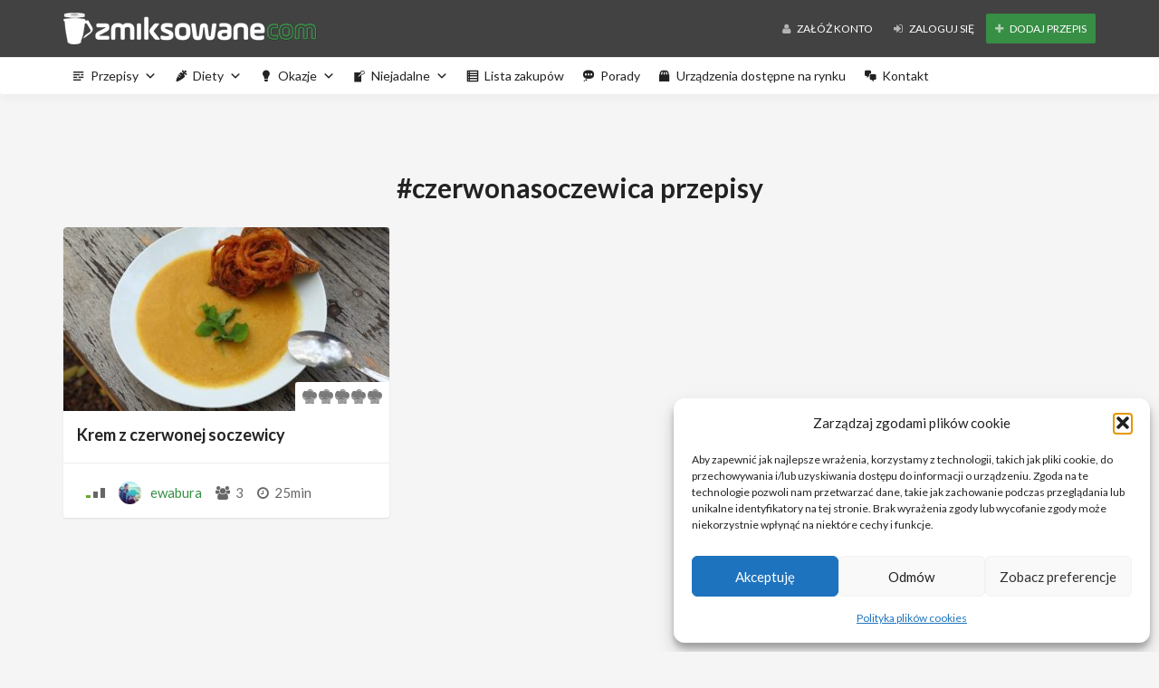

--- FILE ---
content_type: text/html; charset=UTF-8
request_url: https://www.zmiksowane.com/tag/czerwonasoczewica/
body_size: 12195
content:
<!DOCTYPE html><html lang="pl-PL"><head><meta charset="UTF-8"><meta name="viewport" content="width=device-width, initial-scale=1, maximum-scale=1, user-scalable=no"><meta name='robots' content='index, follow, max-image-preview:large, max-snippet:-1, max-video-preview:-1' /><link media="all" href="https://www.zmiksowane.com/wp-content/cache/autoptimize/css/autoptimize_acd04ee3866064539506e5fa24d0c903.css" rel="stylesheet"><title>#czerwonasoczewica - Przepisy Thermomix</title><link rel="canonical" href="https://www.zmiksowane.com/tag/czerwonasoczewica/" /><meta property="og:locale" content="pl_PL" /><meta property="og:type" content="article" /><meta property="og:title" content="#czerwonasoczewica - Przepisy Thermomix" /><meta property="og:url" content="https://www.zmiksowane.com/tag/czerwonasoczewica/" /><meta property="og:site_name" content="Przepisy Thermomix" /><meta name="twitter:card" content="summary_large_image" /> <script type="application/ld+json" class="yoast-schema-graph">{"@context":"https://schema.org","@graph":[{"@type":"CollectionPage","@id":"https://www.zmiksowane.com/tag/czerwonasoczewica/","url":"https://www.zmiksowane.com/tag/czerwonasoczewica/","name":"#czerwonasoczewica - Przepisy Thermomix","isPartOf":{"@id":"https://www.zmiksowane.com/#website"},"primaryImageOfPage":{"@id":"https://www.zmiksowane.com/tag/czerwonasoczewica/#primaryimage"},"image":{"@id":"https://www.zmiksowane.com/tag/czerwonasoczewica/#primaryimage"},"thumbnailUrl":"https://www.zmiksowane.com/wp-content/uploads/2018/01/puree-soup-780597_1280.jpg","breadcrumb":{"@id":"https://www.zmiksowane.com/tag/czerwonasoczewica/#breadcrumb"},"inLanguage":"pl-PL"},{"@type":"ImageObject","inLanguage":"pl-PL","@id":"https://www.zmiksowane.com/tag/czerwonasoczewica/#primaryimage","url":"https://www.zmiksowane.com/wp-content/uploads/2018/01/puree-soup-780597_1280.jpg","contentUrl":"https://www.zmiksowane.com/wp-content/uploads/2018/01/puree-soup-780597_1280.jpg","width":1024,"height":724},{"@type":"BreadcrumbList","@id":"https://www.zmiksowane.com/tag/czerwonasoczewica/#breadcrumb","itemListElement":[{"@type":"ListItem","position":1,"name":"Strona główna","item":"https://www.zmiksowane.com/"},{"@type":"ListItem","position":2,"name":"#czerwonasoczewica"}]},{"@type":"WebSite","@id":"https://www.zmiksowane.com/#website","url":"https://www.zmiksowane.com/","name":"Przepisy Thermomix","description":"","publisher":{"@id":"https://www.zmiksowane.com/#organization"},"potentialAction":[{"@type":"SearchAction","target":{"@type":"EntryPoint","urlTemplate":"https://www.zmiksowane.com/?s={search_term_string}"},"query-input":{"@type":"PropertyValueSpecification","valueRequired":true,"valueName":"search_term_string"}}],"inLanguage":"pl-PL"},{"@type":"Organization","@id":"https://www.zmiksowane.com/#organization","name":"Zmiksowane.com","url":"https://www.zmiksowane.com/","logo":{"@type":"ImageObject","inLanguage":"pl-PL","@id":"https://www.zmiksowane.com/#/schema/logo/image/","url":"https://www.zmiksowane.com/wp-content/uploads/2018/01/zmiksowane-com.png","contentUrl":"https://www.zmiksowane.com/wp-content/uploads/2018/01/zmiksowane-com.png","width":"500","height":"76","caption":"Zmiksowane.com"},"image":{"@id":"https://www.zmiksowane.com/#/schema/logo/image/"},"sameAs":["https://www.facebook.com/miksowaneCOM/","https://www.instagram.com/zmiksowane_com/"]}]}</script> <link rel='dns-prefetch' href='//www.zmiksowane.com' /><link rel='dns-prefetch' href='//www.googletagmanager.com' /><link rel='dns-prefetch' href='//fonts.googleapis.com' /><link rel='dns-prefetch' href='//pagead2.googlesyndication.com' /><link rel="alternate" type="application/rss+xml" title="Przepisy Thermomix &raquo; Kanał z wpisami" href="https://www.zmiksowane.com/feed/" /><link rel="alternate" type="application/rss+xml" title="Przepisy Thermomix &raquo; Kanał z komentarzami" href="https://www.zmiksowane.com/comments/feed/" /><link rel="alternate" type="application/rss+xml" title="Kanał Przepisy Thermomix &raquo; #czerwonasoczewica Tag" href="https://www.zmiksowane.com/tag/czerwonasoczewica/feed/" /> <script type="text/javascript">window._wpemojiSettings = {"baseUrl":"https:\/\/s.w.org\/images\/core\/emoji\/16.0.1\/72x72\/","ext":".png","svgUrl":"https:\/\/s.w.org\/images\/core\/emoji\/16.0.1\/svg\/","svgExt":".svg","source":{"concatemoji":"https:\/\/www.zmiksowane.com\/wp-includes\/js\/wp-emoji-release.min.js?ver=6.8.3"}};
/*! This file is auto-generated */
!function(s,n){var o,i,e;function c(e){try{var t={supportTests:e,timestamp:(new Date).valueOf()};sessionStorage.setItem(o,JSON.stringify(t))}catch(e){}}function p(e,t,n){e.clearRect(0,0,e.canvas.width,e.canvas.height),e.fillText(t,0,0);var t=new Uint32Array(e.getImageData(0,0,e.canvas.width,e.canvas.height).data),a=(e.clearRect(0,0,e.canvas.width,e.canvas.height),e.fillText(n,0,0),new Uint32Array(e.getImageData(0,0,e.canvas.width,e.canvas.height).data));return t.every(function(e,t){return e===a[t]})}function u(e,t){e.clearRect(0,0,e.canvas.width,e.canvas.height),e.fillText(t,0,0);for(var n=e.getImageData(16,16,1,1),a=0;a<n.data.length;a++)if(0!==n.data[a])return!1;return!0}function f(e,t,n,a){switch(t){case"flag":return n(e,"\ud83c\udff3\ufe0f\u200d\u26a7\ufe0f","\ud83c\udff3\ufe0f\u200b\u26a7\ufe0f")?!1:!n(e,"\ud83c\udde8\ud83c\uddf6","\ud83c\udde8\u200b\ud83c\uddf6")&&!n(e,"\ud83c\udff4\udb40\udc67\udb40\udc62\udb40\udc65\udb40\udc6e\udb40\udc67\udb40\udc7f","\ud83c\udff4\u200b\udb40\udc67\u200b\udb40\udc62\u200b\udb40\udc65\u200b\udb40\udc6e\u200b\udb40\udc67\u200b\udb40\udc7f");case"emoji":return!a(e,"\ud83e\udedf")}return!1}function g(e,t,n,a){var r="undefined"!=typeof WorkerGlobalScope&&self instanceof WorkerGlobalScope?new OffscreenCanvas(300,150):s.createElement("canvas"),o=r.getContext("2d",{willReadFrequently:!0}),i=(o.textBaseline="top",o.font="600 32px Arial",{});return e.forEach(function(e){i[e]=t(o,e,n,a)}),i}function t(e){var t=s.createElement("script");t.src=e,t.defer=!0,s.head.appendChild(t)}"undefined"!=typeof Promise&&(o="wpEmojiSettingsSupports",i=["flag","emoji"],n.supports={everything:!0,everythingExceptFlag:!0},e=new Promise(function(e){s.addEventListener("DOMContentLoaded",e,{once:!0})}),new Promise(function(t){var n=function(){try{var e=JSON.parse(sessionStorage.getItem(o));if("object"==typeof e&&"number"==typeof e.timestamp&&(new Date).valueOf()<e.timestamp+604800&&"object"==typeof e.supportTests)return e.supportTests}catch(e){}return null}();if(!n){if("undefined"!=typeof Worker&&"undefined"!=typeof OffscreenCanvas&&"undefined"!=typeof URL&&URL.createObjectURL&&"undefined"!=typeof Blob)try{var e="postMessage("+g.toString()+"("+[JSON.stringify(i),f.toString(),p.toString(),u.toString()].join(",")+"));",a=new Blob([e],{type:"text/javascript"}),r=new Worker(URL.createObjectURL(a),{name:"wpTestEmojiSupports"});return void(r.onmessage=function(e){c(n=e.data),r.terminate(),t(n)})}catch(e){}c(n=g(i,f,p,u))}t(n)}).then(function(e){for(var t in e)n.supports[t]=e[t],n.supports.everything=n.supports.everything&&n.supports[t],"flag"!==t&&(n.supports.everythingExceptFlag=n.supports.everythingExceptFlag&&n.supports[t]);n.supports.everythingExceptFlag=n.supports.everythingExceptFlag&&!n.supports.flag,n.DOMReady=!1,n.readyCallback=function(){n.DOMReady=!0}}).then(function(){return e}).then(function(){var e;n.supports.everything||(n.readyCallback(),(e=n.source||{}).concatemoji?t(e.concatemoji):e.wpemoji&&e.twemoji&&(t(e.twemoji),t(e.wpemoji)))}))}((window,document),window._wpemojiSettings);</script> <link crossorigin="anonymous" rel='stylesheet' id='recipe-fonts-css' href='//fonts.googleapis.com/css?family=Lato%3A400%2C300%2C700%26subset%3Dall&#038;ver=1.0.0' type='text/css' media='all' /><link rel='stylesheet' id='megamenu-css' href='https://www.zmiksowane.com/wp-content/cache/autoptimize/css/autoptimize_single_71527886de5f3ff8784ae2112db4b648.css?ver=ce915b' type='text/css' media='all' /><link rel='stylesheet' id='dashicons-css' href='https://www.zmiksowane.com/wp-includes/css/dashicons.min.css?ver=6.8.3' type='text/css' media='all' /> <script type="text/javascript" src="https://www.zmiksowane.com/wp-includes/js/jquery/jquery.min.js?ver=3.7.1" id="jquery-core-js"></script> <script type="text/javascript" id="social_connect-js-extra">var social_connect_data = {"wordpress_enabled":""};</script> 
 <script type="text/javascript" src="https://www.googletagmanager.com/gtag/js?id=G-5SSMSQ6J18" id="google_gtagjs-js" async></script> <script type="text/javascript" id="google_gtagjs-js-after">window.dataLayer = window.dataLayer || [];function gtag(){dataLayer.push(arguments);}
gtag("set","linker",{"domains":["www.zmiksowane.com"]});
gtag("js", new Date());
gtag("set", "developer_id.dZTNiMT", true);
gtag("config", "G-5SSMSQ6J18");</script> <link rel="https://api.w.org/" href="https://www.zmiksowane.com/wp-json/" /><link rel="EditURI" type="application/rsd+xml" title="RSD" href="https://www.zmiksowane.com/xmlrpc.php?rsd" /><meta name="generator" content="WordPress 6.8.3" /><meta name="generator" content="Redux 4.5.9" /><meta name="generator" content="Site Kit by Google 1.170.0" /> <script>document.documentElement.className = document.documentElement.className.replace('no-js', 'js');</script> <script type="text/javascript">var ajaxurl = 'https://www.zmiksowane.com/wp-admin/admin-ajax.php';</script> <meta name="google-adsense-platform-account" content="ca-host-pub-2644536267352236"><meta name="google-adsense-platform-domain" content="sitekit.withgoogle.com">  <script type="text/javascript" async="async" src="https://pagead2.googlesyndication.com/pagead/js/adsbygoogle.js?client=ca-pub-2127096881165820&amp;host=ca-host-pub-2644536267352236" crossorigin="anonymous"></script> <link rel="icon" href="https://www.zmiksowane.com/wp-content/uploads/2018/01/cropped-przepyszne-com-32x32.png" sizes="32x32" /><link rel="icon" href="https://www.zmiksowane.com/wp-content/uploads/2018/01/cropped-przepyszne-com-192x192.png" sizes="192x192" /><link rel="apple-touch-icon" href="https://www.zmiksowane.com/wp-content/uploads/2018/01/cropped-przepyszne-com-180x180.png" /><meta name="msapplication-TileImage" content="https://www.zmiksowane.com/wp-content/uploads/2018/01/cropped-przepyszne-com-270x270.png" /> <script type="text/javascript">jQuery(window).load(function(){

          jQuery('a[href*=#]').click(function(event){
              jQuery('html, body').animate({
                  scrollTop: jQuery( jQuery.attr(this, 'href') ).offset().top-90
              }, 500);
          });
          if(window.location.hash) {
              jQuery('html, body').animate({
                  scrollTop: jQuery(window.location.hash).offset().top-90
              }, 500);
          }
          
});</script> <script async src="https://pagead2.googlesyndication.com/pagead/js/adsbygoogle.js?client=ca-pub-2127096881165820"
     crossorigin="anonymous"></script>  <script type="text/plain" data-service="google-analytics" data-category="statistics" async data-cmplz-src="https://www.googletagmanager.com/gtag/js?id=G-5SSMSQ6J18"></script> <script>window.dataLayer = window.dataLayer || [];
  function gtag(){dataLayer.push(arguments);}
  gtag('js', new Date());

  gtag('config', 'G-5SSMSQ6J18');</script> </head><body data-cmplz=1 class="archive tax-recipe-tag term-czerwonasoczewica term-290 wp-theme-recipe mega-menu-top-navigation"><section class="top-bar"><div class="container"><div class="flex-wrap"><div class="flex-left"> <a href="https://www.zmiksowane.com" class="logo"> <img class="img-responsve lazyload" data-src="https://www.zmiksowane.com/wp-content/uploads/2018/01/dark-przepyszne-com.png" alt="" height="35" width="280" src="[data-uri]" style="--smush-placeholder-width: 280px; --smush-placeholder-aspect-ratio: 280/35;" /><noscript><img class="img-responsve" src="https://www.zmiksowane.com/wp-content/uploads/2018/01/dark-przepyszne-com.png" alt="" height="35" width="280"/></noscript> </a></div><div class="flex-right"><p class="account-action text-right"> <a href="https://www.zmiksowane.com/login-register/#register" class="hidden-xs btn"> <i class="fa fa-user animation"></i> Załóż konto </a> <a href="https://www.zmiksowane.com/login-register/#login" class="btn"> <i class="fa fa-sign-in animation"></i> Zaloguj się </a> <a href="/dodaj-swoj-przepis/" class="btn zielonyprzycisk"> <i class="fa fa-plus animation"></i> Dodaj przepis </a></p></div></div></div></section><section class="navigation-bar white-block"><div class="container"><div class="row"><div class="col-md-12"><div id="navigation"> <button class="navbar-toggle button-white menu" data-toggle="collapse" data-target=".navbar-collapse"> <span class="sr-only">Toggle navigation</span> <i class="fa fa-bars fa-3x"></i> </button> <button class="navbar-toggle button-white menu small-search-toggle" data-toggle="collapse" data-target=".search-collapse"> <i class="fa fa-search fa-3x"></i> </button><div class="collapse search-collapse"><form method="get" action="https://www.zmiksowane.com/wyszukiwarka/"> <input type="text" placeholder="Type term and hit enter..." name="kluczowe" /></form></div><div class="navbar navbar-default" role="navigation"><div class="collapse navbar-collapse"><div id="mega-menu-wrap-top-navigation" class="mega-menu-wrap"><div class="mega-menu-toggle"><div class="mega-toggle-blocks-left"><div class='mega-toggle-block mega-menu-toggle-block mega-toggle-block-1' id='mega-toggle-block-1' tabindex='0'><span class='mega-toggle-label' role='button' aria-expanded='false'><span class='mega-toggle-label-closed'>MENU</span><span class='mega-toggle-label-open'>MENU</span></span></div><div class='mega-toggle-block mega-menu-toggle-animated-block mega-toggle-block-2' id='mega-toggle-block-2'><button aria-label="Toggle Menu" class="mega-toggle-animated mega-toggle-animated-slider" type="button" aria-expanded="false"> <span class="mega-toggle-animated-box"> <span class="mega-toggle-animated-inner"></span> </span> </button></div><div class='mega-toggle-block mega-spacer-block mega-toggle-block-3' id='mega-toggle-block-3'></div></div><div class="mega-toggle-blocks-center"></div><div class="mega-toggle-blocks-right"><div class='mega-toggle-block mega-menu-toggle-block mega-toggle-block-4' id='mega-toggle-block-4' tabindex='0'><span class='mega-toggle-label' role='button' aria-expanded='false'><span class='mega-toggle-label-closed'>MENU</span><span class='mega-toggle-label-open'>MENU</span></span></div></div></div><ul id="mega-menu-top-navigation" class="mega-menu max-mega-menu mega-menu-horizontal mega-no-js" data-event="hover_intent" data-effect="fade_up" data-effect-speed="200" data-effect-mobile="disabled" data-effect-speed-mobile="0" data-mobile-force-width="false" data-second-click="go" data-document-click="collapse" data-vertical-behaviour="standard" data-breakpoint="600" data-unbind="true" data-mobile-state="collapse_all" data-mobile-direction="vertical" data-hover-intent-timeout="300" data-hover-intent-interval="100"><li class="mega-menu-item mega-menu-item-type-custom mega-menu-item-object-custom mega-menu-item-has-children mega-menu-megamenu mega-align-bottom-left mega-menu-megamenu mega-has-icon mega-icon-left mega-menu-item-17493" id="mega-menu-item-17493"><a class="dashicons-text mega-menu-link" href="/wyszukiwarka/" aria-expanded="false" tabindex="0">Przepisy<span class="mega-indicator" aria-hidden="true"></span></a><ul class="mega-sub-menu"><li class="mega-menu-item mega-menu-item-type-custom mega-menu-item-object-custom mega-menu-column-standard mega-menu-columns-1-of-4 mega-menu-item-17508" style="--columns:4; --span:1" id="mega-menu-item-17508"><a class="mega-menu-link" href="/kategoria/przepisy-podstawowe/">Przepisy podstawowe</a></li><li class="mega-menu-item mega-menu-item-type-custom mega-menu-item-object-custom mega-menu-column-standard mega-menu-columns-1-of-4 mega-menu-item-17505" style="--columns:4; --span:1" id="mega-menu-item-17505"><a title="a" class="mega-menu-link" href="/kategoria/makarony/">Makarony i dania ryżu</a></li><li class="mega-menu-item mega-menu-item-type-custom mega-menu-item-object-custom mega-menu-column-standard mega-menu-columns-1-of-4 mega-menu-item-17514" style="--columns:4; --span:1" id="mega-menu-item-17514"><a class="mega-menu-link" href="/kategoria/zupy/">Zupy</a></li><li class="mega-menu-item mega-menu-item-type-custom mega-menu-item-object-custom mega-menu-column-standard mega-menu-columns-1-of-4 mega-menu-item-17497" style="--columns:4; --span:1" id="mega-menu-item-17497"><a class="mega-menu-link" href="/kategoria/dania-glowne-z-miesa/">Dania główne z mięsa</a></li><li class="mega-menu-item mega-menu-item-type-custom mega-menu-item-object-custom mega-menu-column-standard mega-menu-columns-1-of-4 mega-menu-clear mega-menu-item-17499" style="--columns:4; --span:1" id="mega-menu-item-17499"><a class="mega-menu-link" href="/kategoria/dania-glowne-z-warzyw/">Dania główne z warzyw</a></li><li class="mega-menu-item mega-menu-item-type-custom mega-menu-item-object-custom mega-menu-column-standard mega-menu-columns-1-of-4 mega-menu-item-17498" style="--columns:4; --span:1" id="mega-menu-item-17498"><a class="mega-menu-link" href="/kategoria/dania-glowne-z-ryb-i-owocow-morza/">Dania z ryb i owoców morza</a></li><li class="mega-menu-item mega-menu-item-type-custom mega-menu-item-object-custom mega-menu-column-standard mega-menu-columns-1-of-4 mega-menu-item-17496" style="--columns:4; --span:1" id="mega-menu-item-17496"><a class="mega-menu-link" href="/kategoria/dania-glowne-inne/">Dania główne inne</a></li><li class="mega-menu-item mega-menu-item-type-custom mega-menu-item-object-custom mega-menu-column-standard mega-menu-columns-1-of-4 mega-menu-item-17502" style="--columns:4; --span:1" id="mega-menu-item-17502"><a class="mega-menu-link" href="/kategoria/dla-dzieci/">Dla dzieci</a></li><li class="mega-menu-item mega-menu-item-type-custom mega-menu-item-object-custom mega-menu-column-standard mega-menu-columns-1-of-4 mega-menu-clear mega-menu-item-17501" style="--columns:4; --span:1" id="mega-menu-item-17501"><a class="mega-menu-link" href="/kategoria/desery/">Desery</a></li><li class="mega-menu-item mega-menu-item-type-custom mega-menu-item-object-custom mega-menu-column-standard mega-menu-columns-1-of-4 mega-menu-item-17512" style="--columns:4; --span:1" id="mega-menu-item-17512"><a class="mega-menu-link" href="/kategoria/slone-wypieki/">Słone wypieki</a></li><li class="mega-menu-item mega-menu-item-type-custom mega-menu-item-object-custom mega-menu-column-standard mega-menu-columns-1-of-4 mega-menu-item-17511" style="--columns:4; --span:1" id="mega-menu-item-17511"><a class="mega-menu-link" href="/kategoria/slodkie-wypieki/">Słodkie wypieki</a></li><li class="mega-menu-item mega-menu-item-type-custom mega-menu-item-object-custom mega-menu-column-standard mega-menu-columns-1-of-4 mega-menu-item-17495" style="--columns:4; --span:1" id="mega-menu-item-17495"><a class="mega-menu-link" href="/kategoria/chleb-i-bulki/">Chleb i bułki</a></li><li class="mega-menu-item mega-menu-item-type-custom mega-menu-item-object-custom mega-menu-column-standard mega-menu-columns-1-of-4 mega-menu-clear mega-menu-item-17509" style="--columns:4; --span:1" id="mega-menu-item-17509"><a class="mega-menu-link" href="/kategoria/przystawki/">Przystawki</a></li><li class="mega-menu-item mega-menu-item-type-custom mega-menu-item-object-custom mega-menu-column-standard mega-menu-columns-1-of-4 mega-menu-item-17504" style="--columns:4; --span:1" id="mega-menu-item-17504"><a class="mega-menu-link" href="/kategoria/dodatki/">Dodatki</a></li><li class="mega-menu-item mega-menu-item-type-custom mega-menu-item-object-custom mega-menu-column-standard mega-menu-columns-1-of-4 mega-menu-item-17513" style="--columns:4; --span:1" id="mega-menu-item-17513"><a class="mega-menu-link" href="/kategoria/sosy-dipy-pasty/">Sosy / Dipy / Pasty</a></li><li class="mega-menu-item mega-menu-item-type-custom mega-menu-item-object-custom mega-menu-column-standard mega-menu-columns-1-of-4 mega-menu-item-17510" style="--columns:4; --span:1" id="mega-menu-item-17510"><a class="mega-menu-link" href="/kategoria/salatki/">Sałatki</a></li><li class="mega-menu-item mega-menu-item-type-custom mega-menu-item-object-custom mega-menu-column-standard mega-menu-columns-1-of-4 mega-menu-clear mega-menu-item-17507" style="--columns:4; --span:1" id="mega-menu-item-17507"><a class="mega-menu-link" href="/kategoria/napoje/">Napoje</a></li><li class="mega-menu-item mega-menu-item-type-custom mega-menu-item-object-custom mega-menu-column-standard mega-menu-columns-1-of-4 mega-menu-item-17494" style="--columns:4; --span:1" id="mega-menu-item-17494"><a class="mega-menu-link" href="/kategoria/alkohole/">Alkohole</a></li><li class="mega-menu-item mega-menu-item-type-custom mega-menu-item-object-custom mega-menu-column-standard mega-menu-columns-1-of-4 mega-menu-item-17503" style="--columns:4; --span:1" id="mega-menu-item-17503"><a class="mega-menu-link" href="/kategoria/do-sloika/">Do słoika</a></li><li class="mega-menu-item mega-menu-item-type-custom mega-menu-item-object-custom mega-menu-column-standard mega-menu-columns-1-of-4 mega-menu-item-17506" style="--columns:4; --span:1" id="mega-menu-item-17506"><a class="mega-menu-link" href="/kategoria/na-parze/">Na parze</a></li></ul></li><li class="mega-menu-item mega-menu-item-type-custom mega-menu-item-object-custom mega-menu-item-has-children mega-menu-megamenu mega-align-bottom-left mega-menu-megamenu mega-has-icon mega-icon-left mega-menu-item-17515" id="mega-menu-item-17515"><a class="dashicons-carrot mega-menu-link" href="#" aria-expanded="false" tabindex="0">Diety<span class="mega-indicator" aria-hidden="true"></span></a><ul class="mega-sub-menu"><li class="mega-menu-item mega-menu-item-type-custom mega-menu-item-object-custom mega-menu-column-standard mega-menu-columns-1-of-4 mega-menu-item-17516" style="--columns:4; --span:1" id="mega-menu-item-17516"><a class="mega-menu-link" href="/kategoria/bez-laktozy/">Bez laktozy</a></li><li class="mega-menu-item mega-menu-item-type-custom mega-menu-item-object-custom mega-menu-column-standard mega-menu-columns-1-of-4 mega-menu-item-17517" style="--columns:4; --span:1" id="mega-menu-item-17517"><a class="mega-menu-link" href="/kategoria/bezglutenowa/">Bezglutenowa</a></li><li class="mega-menu-item mega-menu-item-type-custom mega-menu-item-object-custom mega-menu-column-standard mega-menu-columns-1-of-4 mega-menu-item-17521" style="--columns:4; --span:1" id="mega-menu-item-17521"><a class="mega-menu-link" href="/kategoria/weganska/">Wegańska</a></li><li class="mega-menu-item mega-menu-item-type-custom mega-menu-item-object-custom mega-menu-column-standard mega-menu-columns-1-of-4 mega-menu-item-17522" style="--columns:4; --span:1" id="mega-menu-item-17522"><a class="mega-menu-link" href="/kategoria/wegetarianska/">Wegetariańska</a></li></ul></li><li class="mega-menu-item mega-menu-item-type-custom mega-menu-item-object-custom mega-menu-item-has-children mega-menu-megamenu mega-align-bottom-left mega-menu-megamenu mega-has-icon mega-icon-left mega-menu-item-17523" id="mega-menu-item-17523"><a class="dashicons-lightbulb mega-menu-link" href="#" aria-expanded="false" tabindex="0">Okazje<span class="mega-indicator" aria-hidden="true"></span></a><ul class="mega-sub-menu"><li class="mega-menu-item mega-menu-item-type-custom mega-menu-item-object-custom mega-menu-column-standard mega-menu-columns-1-of-4 mega-menu-item-17525" style="--columns:4; --span:1" id="mega-menu-item-17525"><a class="mega-menu-link" href="/kategoria/dzien-dziecka/">Dzień dziecka</a></li><li class="mega-menu-item mega-menu-item-type-custom mega-menu-item-object-custom mega-menu-column-standard mega-menu-columns-1-of-4 mega-menu-item-17526" style="--columns:4; --span:1" id="mega-menu-item-17526"><a class="mega-menu-link" href="/kategoria/festiwal-pizzy/">Festiwal Pizzy</a></li><li class="mega-menu-item mega-menu-item-type-custom mega-menu-item-object-custom mega-menu-column-standard mega-menu-columns-1-of-4 mega-menu-item-17528" style="--columns:4; --span:1" id="mega-menu-item-17528"><a class="mega-menu-link" href="/kategoria/komunie/">Komunie</a></li><li class="mega-menu-item mega-menu-item-type-custom mega-menu-item-object-custom mega-menu-column-standard mega-menu-columns-1-of-4 mega-menu-item-17529" style="--columns:4; --span:1" id="mega-menu-item-17529"><a class="mega-menu-link" href="/kategoria/rocznice/">Rocznice</a></li><li class="mega-menu-item mega-menu-item-type-custom mega-menu-item-object-custom mega-menu-column-standard mega-menu-columns-1-of-4 mega-menu-clear mega-menu-item-17530" style="--columns:4; --span:1" id="mega-menu-item-17530"><a class="mega-menu-link" href="/kategoria/boze-narodzenie/">Święta / Boże Narodzenie</a></li><li class="mega-menu-item mega-menu-item-type-custom mega-menu-item-object-custom mega-menu-column-standard mega-menu-columns-1-of-4 mega-menu-item-18755" style="--columns:4; --span:1" id="mega-menu-item-18755"><a class="mega-menu-link" href="/kategoria/wielkanoc/">Święta / Wielkanoc</a></li><li class="mega-menu-item mega-menu-item-type-custom mega-menu-item-object-custom mega-menu-column-standard mega-menu-columns-1-of-4 mega-menu-item-17531" style="--columns:4; --span:1" id="mega-menu-item-17531"><a class="mega-menu-link" href="/kategoria/sylwester/">Sylwester</a></li><li class="mega-menu-item mega-menu-item-type-custom mega-menu-item-object-custom mega-menu-column-standard mega-menu-columns-1-of-4 mega-menu-item-18202" style="--columns:4; --span:1" id="mega-menu-item-18202"><a class="mega-menu-link" href="/kategoria/tlusty-czwartek/">Tłusty Czwartek</a></li><li class="mega-menu-item mega-menu-item-type-custom mega-menu-item-object-custom mega-menu-column-standard mega-menu-columns-1-of-4 mega-menu-clear mega-menu-item-17532" style="--columns:4; --span:1" id="mega-menu-item-17532"><a class="mega-menu-link" href="/kategoria/urodziny-imieniny/">Urodziny / imieniny</a></li><li class="mega-menu-item mega-menu-item-type-custom mega-menu-item-object-custom mega-menu-column-standard mega-menu-columns-1-of-4 mega-menu-item-17533" style="--columns:4; --span:1" id="mega-menu-item-17533"><a class="mega-menu-link" href="/kategoria/walentynki/">Walentynki</a></li></ul></li><li class="mega-menu-item mega-menu-item-type-custom mega-menu-item-object-custom mega-menu-item-has-children mega-menu-megamenu mega-align-bottom-left mega-menu-megamenu mega-has-icon mega-icon-left mega-menu-item-17651" id="mega-menu-item-17651"><a class="dashicons-pressthis mega-menu-link" href="#" aria-expanded="false" tabindex="0">Niejadalne<span class="mega-indicator" aria-hidden="true"></span></a><ul class="mega-sub-menu"><li class="mega-menu-item mega-menu-item-type-custom mega-menu-item-object-custom mega-menu-column-standard mega-menu-columns-1-of-4 mega-menu-item-17654" style="--columns:4; --span:1" id="mega-menu-item-17654"><a class="mega-menu-link" href="/kategoria/do-zabawy/">Do zabawy</a></li><li class="mega-menu-item mega-menu-item-type-custom mega-menu-item-object-custom mega-menu-column-standard mega-menu-columns-1-of-4 mega-menu-item-17652" style="--columns:4; --span:1" id="mega-menu-item-17652"><a class="mega-menu-link" href="/kategoria/kosmetyki/">Kosmetyki</a></li><li class="mega-menu-item mega-menu-item-type-custom mega-menu-item-object-custom mega-menu-column-standard mega-menu-columns-1-of-4 mega-menu-item-17653" style="--columns:4; --span:1" id="mega-menu-item-17653"><a class="mega-menu-link" href="/kategoria/zdrowie/">Zdrowie</a></li><li class="mega-menu-item mega-menu-item-type-custom mega-menu-item-object-custom mega-menu-column-standard mega-menu-columns-1-of-4 mega-menu-item-17655" style="--columns:4; --span:1" id="mega-menu-item-17655"><a class="mega-menu-link" href="/kategoria/inne-inne/">Inne</a></li></ul></li><li class="mega-menu-item mega-menu-item-type-custom mega-menu-item-object-custom mega-menu-megamenu mega-align-bottom-left mega-menu-megamenu mega-has-icon mega-icon-left mega-menu-item-18059" id="mega-menu-item-18059"><a class="dashicons-list-view mega-menu-link" href="/lista-zakupow/" tabindex="0">Lista zakupów</a></li><li class="mega-menu-item mega-menu-item-type-taxonomy mega-menu-item-object-category mega-align-bottom-left mega-menu-flyout mega-has-icon mega-icon-left mega-menu-item-17659" id="mega-menu-item-17659"><a class="dashicons-format-status mega-menu-link" href="https://www.zmiksowane.com/category/porady/" tabindex="0">Porady</a></li><li class="mega-menu-item mega-menu-item-type-custom mega-menu-item-object-custom mega-menu-megamenu mega-align-bottom-left mega-menu-megamenu mega-has-icon mega-icon-left mega-menu-item-17551" id="mega-menu-item-17551"><a class="dashicons-products mega-menu-link" href="/category/urzadzenia/" tabindex="0">Urządzenia dostępne na rynku</a></li><li class="mega-menu-item mega-menu-item-type-post_type mega-menu-item-object-page mega-menu-megamenu mega-align-bottom-left mega-menu-megamenu mega-has-icon mega-icon-left mega-menu-item-17646" id="mega-menu-item-17646"><a class="dashicons-format-chat mega-menu-link" href="https://www.zmiksowane.com/kontakt/" tabindex="0">Kontakt</a></li></ul></div></div></div></div></div></div></div></section><section><div class="container"><h1 style="text-align:center">#czerwonasoczewica przepisy</h1><div class="opiskategorii"></div><div class="row"><div class="col-sm-4"><div class="recipe-box white-block"><div class="blog-media"><div class="embed-responsive embed-responsive-16by9"> <a href="https://www.zmiksowane.com/przepis/krem-z-czerwonej-soczewicy-2/"><img width="360" height="203" src="https://www.zmiksowane.com/wp-content/uploads/2018/01/puree-soup-780597_1280-360x203.jpg" class="embed-responsive-item wp-post-image" alt="" decoding="async" fetchpriority="high" srcset="https://www.zmiksowane.com/wp-content/uploads/2018/01/puree-soup-780597_1280-360x203.jpg 360w, https://www.zmiksowane.com/wp-content/uploads/2018/01/puree-soup-780597_1280-848x477.jpg 848w, https://www.zmiksowane.com/wp-content/uploads/2018/01/puree-soup-780597_1280-263x148.jpg 263w" sizes="(max-width: 360px) 100vw, 360px" /></a></div><div class="ratings"> <span class="bottom-ratings tip" data-title="Average Rate: 0 / 5"><span class="icon icon_rate"></span><span class="icon icon_rate"></span><span class="icon icon_rate"></span><span class="icon icon_rate"></span><span class="icon icon_rate"></span><span class="top-ratings" style="width: 0%"><span class="icon icon_rate"></span><span class="icon icon_rate"></span><span class="icon icon_rate"></span><span class="icon icon_rate"></span><span class="icon icon_rate"></span></span></span></div></div><div class="content-inner"> <a href="https://www.zmiksowane.com/przepis/krem-z-czerwonej-soczewicy-2/" class="blog-title"><h4>Krem z czerwonej soczewicy</h4> </a></div><div class="content-footer"><div class="content-inner"><ul class="list-unstyled list-inline recipe-meta clearfix"><li> <span class="tip level easy" data-title="Difficulty: Łatwy"> <span class="level-bar-1"></span> <span class="level-bar-2"></span> <span class="level-bar-3"></span> </span></li><li><div class="avatar"> <img data-src="https://www.zmiksowane.com/wp-content/uploads/2018/01/13725690_1741074669507471_1847851989_n-25x25.jpg" alt="author" width="25" height="25" src="[data-uri]" class="lazyload" style="--smush-placeholder-width: 25px; --smush-placeholder-aspect-ratio: 25/25;" /><noscript><img src="https://www.zmiksowane.com/wp-content/uploads/2018/01/13725690_1741074669507471_1847851989_n-25x25.jpg" alt="author" width="25" height="25"/></noscript> <a href="https://www.zmiksowane.com/author/ewabura/"> ewabura </a></div></li><li class="tip" data-title="Porcje"> <i class="fa fa-users"></i> 3</li><li class="tip" data-title="Czas gotowania"> <i class="fa fa-clock-o"></i> 25min</li></ul></div></div></div></div></div></div></section> <a href="javascript:;" class="to_top btn"> <span class="fa fa-angle-up"></span> </a><div style="text-align:center"> <script async src="https://pagead2.googlesyndication.com/pagead/js/adsbygoogle.js?client=ca-pub-2127096881165820"
     crossorigin="anonymous"></script>  <ins class="adsbygoogle"
 style="display:block"
 data-ad-client="ca-pub-2127096881165820"
 data-ad-slot="4724652955"
 data-ad-format="auto"
 data-full-width-responsive="true"></ins> <script>(adsbygoogle = window.adsbygoogle || []).push({});</script> </div><section class="footer_widget_section"><div class="container"><div class="row"><div class="col-md-3"><div class="widget white-block clearfix widget_widget_recipe" ><div class="widget-title-wrap"><h5 class="widget-title">Najbardziej lubiane przepisy</h5></div><ul class="list-unstyled no-top-padding"><li class="top-authors"><div class="widget-image-thumb"> <img width="50" height="50" data-src="https://www.zmiksowane.com/wp-content/uploads/2018/01/28341035_976307359191734_221725202_o-50x50.jpg" class="img-responsive lazyload" alt="Sok z marchwi" decoding="async" loading="lazy" data-srcset="https://www.zmiksowane.com/wp-content/uploads/2018/01/28341035_976307359191734_221725202_o-50x50.jpg 50w, https://www.zmiksowane.com/wp-content/uploads/2018/01/28341035_976307359191734_221725202_o-150x150.jpg 150w, https://www.zmiksowane.com/wp-content/uploads/2018/01/28341035_976307359191734_221725202_o-25x25.jpg 25w, https://www.zmiksowane.com/wp-content/uploads/2018/01/28341035_976307359191734_221725202_o-40x40.jpg 40w" data-sizes="auto, (max-width: 50px) 100vw, 50px" src="[data-uri]" style="--smush-placeholder-width: 50px; --smush-placeholder-aspect-ratio: 50/50;" /><noscript><img width="50" height="50" src="https://www.zmiksowane.com/wp-content/uploads/2018/01/28341035_976307359191734_221725202_o-50x50.jpg" class="img-responsive" alt="Sok z marchwi" decoding="async" loading="lazy" srcset="https://www.zmiksowane.com/wp-content/uploads/2018/01/28341035_976307359191734_221725202_o-50x50.jpg 50w, https://www.zmiksowane.com/wp-content/uploads/2018/01/28341035_976307359191734_221725202_o-150x150.jpg 150w, https://www.zmiksowane.com/wp-content/uploads/2018/01/28341035_976307359191734_221725202_o-25x25.jpg 25w, https://www.zmiksowane.com/wp-content/uploads/2018/01/28341035_976307359191734_221725202_o-40x40.jpg 40w" sizes="auto, (max-width: 50px) 100vw, 50px" /></noscript></div><div class="widget-text"> <a href="https://www.zmiksowane.com/przepis/sok-kubus-z-marchwi/"> Sok Kubuś z marchwi </a><p class="grey"><i class="fa fa-thumbs-o-up tip" data-title="Likes"></i>209</p></div><div class="clearfix"></div></li><li class="top-authors"><div class="widget-image-thumb"> <img width="50" height="50" data-src="https://www.zmiksowane.com/wp-content/uploads/2018/01/34135779_2133789889966668_5485129654576611328_n-50x50.jpg" class="img-responsive lazyload" alt="" decoding="async" loading="lazy" data-srcset="https://www.zmiksowane.com/wp-content/uploads/2018/01/34135779_2133789889966668_5485129654576611328_n-50x50.jpg 50w, https://www.zmiksowane.com/wp-content/uploads/2018/01/34135779_2133789889966668_5485129654576611328_n-150x150.jpg 150w, https://www.zmiksowane.com/wp-content/uploads/2018/01/34135779_2133789889966668_5485129654576611328_n-300x297.jpg 300w, https://www.zmiksowane.com/wp-content/uploads/2018/01/34135779_2133789889966668_5485129654576611328_n-25x25.jpg 25w, https://www.zmiksowane.com/wp-content/uploads/2018/01/34135779_2133789889966668_5485129654576611328_n-40x40.jpg 40w, https://www.zmiksowane.com/wp-content/uploads/2018/01/34135779_2133789889966668_5485129654576611328_n.jpg 720w" data-sizes="auto, (max-width: 50px) 100vw, 50px" src="[data-uri]" style="--smush-placeholder-width: 50px; --smush-placeholder-aspect-ratio: 50/50;" /><noscript><img width="50" height="50" data-src="https://www.zmiksowane.com/wp-content/uploads/2018/01/34135779_2133789889966668_5485129654576611328_n-50x50.jpg" class="img-responsive lazyload" alt="" decoding="async" loading="lazy" data-srcset="https://www.zmiksowane.com/wp-content/uploads/2018/01/34135779_2133789889966668_5485129654576611328_n-50x50.jpg 50w, https://www.zmiksowane.com/wp-content/uploads/2018/01/34135779_2133789889966668_5485129654576611328_n-150x150.jpg 150w, https://www.zmiksowane.com/wp-content/uploads/2018/01/34135779_2133789889966668_5485129654576611328_n-300x297.jpg 300w, https://www.zmiksowane.com/wp-content/uploads/2018/01/34135779_2133789889966668_5485129654576611328_n-25x25.jpg 25w, https://www.zmiksowane.com/wp-content/uploads/2018/01/34135779_2133789889966668_5485129654576611328_n-40x40.jpg 40w, https://www.zmiksowane.com/wp-content/uploads/2018/01/34135779_2133789889966668_5485129654576611328_n.jpg 720w" data-sizes="auto, (max-width: 50px) 100vw, 50px" src="[data-uri]" style="--smush-placeholder-width: 50px; --smush-placeholder-aspect-ratio: 50/50;" /><noscript><img width="50" height="50" src="https://www.zmiksowane.com/wp-content/uploads/2018/01/34135779_2133789889966668_5485129654576611328_n-50x50.jpg" class="img-responsive" alt="" decoding="async" loading="lazy" srcset="https://www.zmiksowane.com/wp-content/uploads/2018/01/34135779_2133789889966668_5485129654576611328_n-50x50.jpg 50w, https://www.zmiksowane.com/wp-content/uploads/2018/01/34135779_2133789889966668_5485129654576611328_n-150x150.jpg 150w, https://www.zmiksowane.com/wp-content/uploads/2018/01/34135779_2133789889966668_5485129654576611328_n-300x297.jpg 300w, https://www.zmiksowane.com/wp-content/uploads/2018/01/34135779_2133789889966668_5485129654576611328_n-25x25.jpg 25w, https://www.zmiksowane.com/wp-content/uploads/2018/01/34135779_2133789889966668_5485129654576611328_n-40x40.jpg 40w, https://www.zmiksowane.com/wp-content/uploads/2018/01/34135779_2133789889966668_5485129654576611328_n.jpg 720w" sizes="auto, (max-width: 50px) 100vw, 50px" /></noscript></noscript></div><div class="widget-text"> <a href="https://www.zmiksowane.com/przepis/chlebek-ziolowy/"> Chlebek ziołowy </a><p class="grey"><i class="fa fa-thumbs-o-up tip" data-title="Likes"></i>164</p></div><div class="clearfix"></div></li><li class="top-authors"><div class="widget-image-thumb"> <img width="50" height="50" data-src="https://www.zmiksowane.com/wp-content/uploads/2018/01/iced-coffee-2710815_1280-50x50.jpg" class="img-responsive lazyload" alt="Kawa mrożona z lawy rozpuszczalnej" decoding="async" loading="lazy" data-srcset="https://www.zmiksowane.com/wp-content/uploads/2018/01/iced-coffee-2710815_1280-50x50.jpg 50w, https://www.zmiksowane.com/wp-content/uploads/2018/01/iced-coffee-2710815_1280-150x150.jpg 150w, https://www.zmiksowane.com/wp-content/uploads/2018/01/iced-coffee-2710815_1280-25x25.jpg 25w, https://www.zmiksowane.com/wp-content/uploads/2018/01/iced-coffee-2710815_1280-40x40.jpg 40w" data-sizes="auto, (max-width: 50px) 100vw, 50px" src="[data-uri]" style="--smush-placeholder-width: 50px; --smush-placeholder-aspect-ratio: 50/50;" /><noscript><img width="50" height="50" data-src="https://www.zmiksowane.com/wp-content/uploads/2018/01/iced-coffee-2710815_1280-50x50.jpg" class="img-responsive lazyload" alt="Kawa mrożona z lawy rozpuszczalnej" decoding="async" loading="lazy" data-srcset="https://www.zmiksowane.com/wp-content/uploads/2018/01/iced-coffee-2710815_1280-50x50.jpg 50w, https://www.zmiksowane.com/wp-content/uploads/2018/01/iced-coffee-2710815_1280-150x150.jpg 150w, https://www.zmiksowane.com/wp-content/uploads/2018/01/iced-coffee-2710815_1280-25x25.jpg 25w, https://www.zmiksowane.com/wp-content/uploads/2018/01/iced-coffee-2710815_1280-40x40.jpg 40w" data-sizes="auto, (max-width: 50px) 100vw, 50px" src="[data-uri]" style="--smush-placeholder-width: 50px; --smush-placeholder-aspect-ratio: 50/50;" /><noscript><img width="50" height="50" src="https://www.zmiksowane.com/wp-content/uploads/2018/01/iced-coffee-2710815_1280-50x50.jpg" class="img-responsive" alt="Kawa mrożona z lawy rozpuszczalnej" decoding="async" loading="lazy" srcset="https://www.zmiksowane.com/wp-content/uploads/2018/01/iced-coffee-2710815_1280-50x50.jpg 50w, https://www.zmiksowane.com/wp-content/uploads/2018/01/iced-coffee-2710815_1280-150x150.jpg 150w, https://www.zmiksowane.com/wp-content/uploads/2018/01/iced-coffee-2710815_1280-25x25.jpg 25w, https://www.zmiksowane.com/wp-content/uploads/2018/01/iced-coffee-2710815_1280-40x40.jpg 40w" sizes="auto, (max-width: 50px) 100vw, 50px" /></noscript></noscript></div><div class="widget-text"> <a href="https://www.zmiksowane.com/przepis/kawa-mrozona-2/"> Kawa mrożona </a><p class="grey"><i class="fa fa-thumbs-o-up tip" data-title="Likes"></i>120</p></div><div class="clearfix"></div></li><li class="top-authors"><div class="widget-image-thumb"> <img width="50" height="33" data-src="https://www.zmiksowane.com/wp-content/uploads/2018/01/DSC_1736.jpg" class="img-responsive lazyload" alt="Antygrypina" decoding="async" loading="lazy" data-srcset="https://www.zmiksowane.com/wp-content/uploads/2018/01/DSC_1736.jpg 1000w, https://www.zmiksowane.com/wp-content/uploads/2018/01/DSC_1736-300x200.jpg 300w, https://www.zmiksowane.com/wp-content/uploads/2018/01/DSC_1736-768x512.jpg 768w" data-sizes="auto, (max-width: 50px) 100vw, 50px" src="[data-uri]" style="--smush-placeholder-width: 50px; --smush-placeholder-aspect-ratio: 50/33;" /><noscript><img width="50" height="33" src="https://www.zmiksowane.com/wp-content/uploads/2018/01/DSC_1736.jpg" class="img-responsive" alt="Antygrypina" decoding="async" loading="lazy" srcset="https://www.zmiksowane.com/wp-content/uploads/2018/01/DSC_1736.jpg 1000w, https://www.zmiksowane.com/wp-content/uploads/2018/01/DSC_1736-300x200.jpg 300w, https://www.zmiksowane.com/wp-content/uploads/2018/01/DSC_1736-768x512.jpg 768w" sizes="auto, (max-width: 50px) 100vw, 50px" /></noscript></div><div class="widget-text"> <a href="https://www.zmiksowane.com/przepis/antygrypina-sok-z-grejfruta-jak-antybiotyk/"> Antygrypina sok z grejpfruta jak antybiotyk </a><p class="grey"><i class="fa fa-thumbs-o-up tip" data-title="Likes"></i>106</p></div><div class="clearfix"></div></li></ul></div></div><div class="col-md-3"><div class="widget white-block clearfix widget_widget_recipe" ><div class="widget-title-wrap"><h5 class="widget-title">Najwyżej oceniane</h5></div><ul class="list-unstyled no-top-padding"><li class="top-authors"><div class="widget-image-thumb"> <img width="50" height="50" data-src="https://www.zmiksowane.com/wp-content/uploads/2018/01/PXL_20241226_1242066222-50x50.jpg" class="img-responsive lazyload" alt="" decoding="async" loading="lazy" data-srcset="https://www.zmiksowane.com/wp-content/uploads/2018/01/PXL_20241226_1242066222-50x50.jpg 50w, https://www.zmiksowane.com/wp-content/uploads/2018/01/PXL_20241226_1242066222-150x150.jpg 150w, https://www.zmiksowane.com/wp-content/uploads/2018/01/PXL_20241226_1242066222-25x25.jpg 25w, https://www.zmiksowane.com/wp-content/uploads/2018/01/PXL_20241226_1242066222-40x40.jpg 40w" data-sizes="auto, (max-width: 50px) 100vw, 50px" src="[data-uri]" style="--smush-placeholder-width: 50px; --smush-placeholder-aspect-ratio: 50/50;" /><noscript><img width="50" height="50" src="https://www.zmiksowane.com/wp-content/uploads/2018/01/PXL_20241226_1242066222-50x50.jpg" class="img-responsive" alt="" decoding="async" loading="lazy" srcset="https://www.zmiksowane.com/wp-content/uploads/2018/01/PXL_20241226_1242066222-50x50.jpg 50w, https://www.zmiksowane.com/wp-content/uploads/2018/01/PXL_20241226_1242066222-150x150.jpg 150w, https://www.zmiksowane.com/wp-content/uploads/2018/01/PXL_20241226_1242066222-25x25.jpg 25w, https://www.zmiksowane.com/wp-content/uploads/2018/01/PXL_20241226_1242066222-40x40.jpg 40w" sizes="auto, (max-width: 50px) 100vw, 50px" /></noscript></div><div class="widget-text"> <a href="https://www.zmiksowane.com/przepis/karkowka-po-karkonosku/"> Karkówka po karkonosku </a><p class="grey"><span class="bottom-ratings tip" data-title="Average Rate: 5 / 5"><span class="icon icon_rate"></span><span class="icon icon_rate"></span><span class="icon icon_rate"></span><span class="icon icon_rate"></span><span class="icon icon_rate"></span><span class="top-ratings" style="width: 100%"><span class="icon icon_rate"></span><span class="icon icon_rate"></span><span class="icon icon_rate"></span><span class="icon icon_rate"></span><span class="icon icon_rate"></span></span></span></p></div><div class="clearfix"></div></li><li class="top-authors"><div class="widget-image-thumb"> <img width="50" height="50" data-src="https://www.zmiksowane.com/wp-content/uploads/2018/01/IMG_300317_143133-50x50.jpg" class="img-responsive lazyload" alt="" decoding="async" loading="lazy" data-srcset="https://www.zmiksowane.com/wp-content/uploads/2018/01/IMG_300317_143133-50x50.jpg 50w, https://www.zmiksowane.com/wp-content/uploads/2018/01/IMG_300317_143133-150x150.jpg 150w, https://www.zmiksowane.com/wp-content/uploads/2018/01/IMG_300317_143133-25x25.jpg 25w, https://www.zmiksowane.com/wp-content/uploads/2018/01/IMG_300317_143133-40x40.jpg 40w" data-sizes="auto, (max-width: 50px) 100vw, 50px" src="[data-uri]" style="--smush-placeholder-width: 50px; --smush-placeholder-aspect-ratio: 50/50;" /><noscript><img width="50" height="50" src="https://www.zmiksowane.com/wp-content/uploads/2018/01/IMG_300317_143133-50x50.jpg" class="img-responsive" alt="" decoding="async" loading="lazy" srcset="https://www.zmiksowane.com/wp-content/uploads/2018/01/IMG_300317_143133-50x50.jpg 50w, https://www.zmiksowane.com/wp-content/uploads/2018/01/IMG_300317_143133-150x150.jpg 150w, https://www.zmiksowane.com/wp-content/uploads/2018/01/IMG_300317_143133-25x25.jpg 25w, https://www.zmiksowane.com/wp-content/uploads/2018/01/IMG_300317_143133-40x40.jpg 40w" sizes="auto, (max-width: 50px) 100vw, 50px" /></noscript></div><div class="widget-text"> <a href="https://www.zmiksowane.com/przepis/sernik-z-rosa-lekki-jak-chmurka/"> Sernik Rosa </a><p class="grey"><span class="bottom-ratings tip" data-title="Average Rate: 5 / 5"><span class="icon icon_rate"></span><span class="icon icon_rate"></span><span class="icon icon_rate"></span><span class="icon icon_rate"></span><span class="icon icon_rate"></span><span class="top-ratings" style="width: 100%"><span class="icon icon_rate"></span><span class="icon icon_rate"></span><span class="icon icon_rate"></span><span class="icon icon_rate"></span><span class="icon icon_rate"></span></span></span></p></div><div class="clearfix"></div></li><li class="top-authors"><div class="widget-image-thumb"> <img width="50" height="50" data-src="https://www.zmiksowane.com/wp-content/uploads/2018/01/nougat-272934_1280-50x50.jpg" class="img-responsive lazyload" alt="" decoding="async" loading="lazy" data-srcset="https://www.zmiksowane.com/wp-content/uploads/2018/01/nougat-272934_1280-50x50.jpg 50w, https://www.zmiksowane.com/wp-content/uploads/2018/01/nougat-272934_1280-150x150.jpg 150w, https://www.zmiksowane.com/wp-content/uploads/2018/01/nougat-272934_1280-25x25.jpg 25w, https://www.zmiksowane.com/wp-content/uploads/2018/01/nougat-272934_1280-40x40.jpg 40w" data-sizes="auto, (max-width: 50px) 100vw, 50px" src="[data-uri]" style="--smush-placeholder-width: 50px; --smush-placeholder-aspect-ratio: 50/50;" /><noscript><img width="50" height="50" src="https://www.zmiksowane.com/wp-content/uploads/2018/01/nougat-272934_1280-50x50.jpg" class="img-responsive" alt="" decoding="async" loading="lazy" srcset="https://www.zmiksowane.com/wp-content/uploads/2018/01/nougat-272934_1280-50x50.jpg 50w, https://www.zmiksowane.com/wp-content/uploads/2018/01/nougat-272934_1280-150x150.jpg 150w, https://www.zmiksowane.com/wp-content/uploads/2018/01/nougat-272934_1280-25x25.jpg 25w, https://www.zmiksowane.com/wp-content/uploads/2018/01/nougat-272934_1280-40x40.jpg 40w" sizes="auto, (max-width: 50px) 100vw, 50px" /></noscript></div><div class="widget-text"> <a href="https://www.zmiksowane.com/przepis/zdrowy-krem-czekoladowy/"> Zdrowy krem czekoladowy </a><p class="grey"><span class="bottom-ratings tip" data-title="Average Rate: 5 / 5"><span class="icon icon_rate"></span><span class="icon icon_rate"></span><span class="icon icon_rate"></span><span class="icon icon_rate"></span><span class="icon icon_rate"></span><span class="top-ratings" style="width: 100%"><span class="icon icon_rate"></span><span class="icon icon_rate"></span><span class="icon icon_rate"></span><span class="icon icon_rate"></span><span class="icon icon_rate"></span></span></span></p></div><div class="clearfix"></div></li><li class="top-authors"><div class="widget-image-thumb"> <img width="50" height="50" data-src="https://www.zmiksowane.com/wp-content/uploads/2018/01/asia-asian-barbecue-929192-50x50.jpg" class="img-responsive lazyload" alt="BBQ sos" decoding="async" loading="lazy" data-srcset="https://www.zmiksowane.com/wp-content/uploads/2018/01/asia-asian-barbecue-929192-50x50.jpg 50w, https://www.zmiksowane.com/wp-content/uploads/2018/01/asia-asian-barbecue-929192-150x150.jpg 150w, https://www.zmiksowane.com/wp-content/uploads/2018/01/asia-asian-barbecue-929192-25x25.jpg 25w, https://www.zmiksowane.com/wp-content/uploads/2018/01/asia-asian-barbecue-929192-40x40.jpg 40w" data-sizes="auto, (max-width: 50px) 100vw, 50px" src="[data-uri]" style="--smush-placeholder-width: 50px; --smush-placeholder-aspect-ratio: 50/50;" /><noscript><img width="50" height="50" src="https://www.zmiksowane.com/wp-content/uploads/2018/01/asia-asian-barbecue-929192-50x50.jpg" class="img-responsive" alt="BBQ sos" decoding="async" loading="lazy" srcset="https://www.zmiksowane.com/wp-content/uploads/2018/01/asia-asian-barbecue-929192-50x50.jpg 50w, https://www.zmiksowane.com/wp-content/uploads/2018/01/asia-asian-barbecue-929192-150x150.jpg 150w, https://www.zmiksowane.com/wp-content/uploads/2018/01/asia-asian-barbecue-929192-25x25.jpg 25w, https://www.zmiksowane.com/wp-content/uploads/2018/01/asia-asian-barbecue-929192-40x40.jpg 40w" sizes="auto, (max-width: 50px) 100vw, 50px" /></noscript></div><div class="widget-text"> <a href="https://www.zmiksowane.com/przepis/sos-barbacue-bbq/"> sos BARBACUE (BBQ) </a><p class="grey"><span class="bottom-ratings tip" data-title="Average Rate: 5 / 5"><span class="icon icon_rate"></span><span class="icon icon_rate"></span><span class="icon icon_rate"></span><span class="icon icon_rate"></span><span class="icon icon_rate"></span><span class="top-ratings" style="width: 100%"><span class="icon icon_rate"></span><span class="icon icon_rate"></span><span class="icon icon_rate"></span><span class="icon icon_rate"></span><span class="icon icon_rate"></span></span></span></p></div><div class="clearfix"></div></li></ul></div></div><div class="col-md-3"><div class="widget white-block clearfix widget_widget_recipe" ><div class="widget-title-wrap"><h5 class="widget-title">Najczęściej przeglądane</h5></div><ul class="list-unstyled no-top-padding"><li class="top-authors"><div class="widget-image-thumb"> <img width="50" height="50" data-src="https://www.zmiksowane.com/wp-content/uploads/2018/01/34135779_2133789889966668_5485129654576611328_n-50x50.jpg" class="img-responsive lazyload" alt="" decoding="async" loading="lazy" data-srcset="https://www.zmiksowane.com/wp-content/uploads/2018/01/34135779_2133789889966668_5485129654576611328_n-50x50.jpg 50w, https://www.zmiksowane.com/wp-content/uploads/2018/01/34135779_2133789889966668_5485129654576611328_n-150x150.jpg 150w, https://www.zmiksowane.com/wp-content/uploads/2018/01/34135779_2133789889966668_5485129654576611328_n-300x297.jpg 300w, https://www.zmiksowane.com/wp-content/uploads/2018/01/34135779_2133789889966668_5485129654576611328_n-25x25.jpg 25w, https://www.zmiksowane.com/wp-content/uploads/2018/01/34135779_2133789889966668_5485129654576611328_n-40x40.jpg 40w, https://www.zmiksowane.com/wp-content/uploads/2018/01/34135779_2133789889966668_5485129654576611328_n.jpg 720w" data-sizes="auto, (max-width: 50px) 100vw, 50px" src="[data-uri]" style="--smush-placeholder-width: 50px; --smush-placeholder-aspect-ratio: 50/50;" /><noscript><img width="50" height="50" data-src="https://www.zmiksowane.com/wp-content/uploads/2018/01/34135779_2133789889966668_5485129654576611328_n-50x50.jpg" class="img-responsive lazyload" alt="" decoding="async" loading="lazy" data-srcset="https://www.zmiksowane.com/wp-content/uploads/2018/01/34135779_2133789889966668_5485129654576611328_n-50x50.jpg 50w, https://www.zmiksowane.com/wp-content/uploads/2018/01/34135779_2133789889966668_5485129654576611328_n-150x150.jpg 150w, https://www.zmiksowane.com/wp-content/uploads/2018/01/34135779_2133789889966668_5485129654576611328_n-300x297.jpg 300w, https://www.zmiksowane.com/wp-content/uploads/2018/01/34135779_2133789889966668_5485129654576611328_n-25x25.jpg 25w, https://www.zmiksowane.com/wp-content/uploads/2018/01/34135779_2133789889966668_5485129654576611328_n-40x40.jpg 40w, https://www.zmiksowane.com/wp-content/uploads/2018/01/34135779_2133789889966668_5485129654576611328_n.jpg 720w" data-sizes="auto, (max-width: 50px) 100vw, 50px" src="[data-uri]" style="--smush-placeholder-width: 50px; --smush-placeholder-aspect-ratio: 50/50;" /><noscript><img width="50" height="50" src="https://www.zmiksowane.com/wp-content/uploads/2018/01/34135779_2133789889966668_5485129654576611328_n-50x50.jpg" class="img-responsive" alt="" decoding="async" loading="lazy" srcset="https://www.zmiksowane.com/wp-content/uploads/2018/01/34135779_2133789889966668_5485129654576611328_n-50x50.jpg 50w, https://www.zmiksowane.com/wp-content/uploads/2018/01/34135779_2133789889966668_5485129654576611328_n-150x150.jpg 150w, https://www.zmiksowane.com/wp-content/uploads/2018/01/34135779_2133789889966668_5485129654576611328_n-300x297.jpg 300w, https://www.zmiksowane.com/wp-content/uploads/2018/01/34135779_2133789889966668_5485129654576611328_n-25x25.jpg 25w, https://www.zmiksowane.com/wp-content/uploads/2018/01/34135779_2133789889966668_5485129654576611328_n-40x40.jpg 40w, https://www.zmiksowane.com/wp-content/uploads/2018/01/34135779_2133789889966668_5485129654576611328_n.jpg 720w" sizes="auto, (max-width: 50px) 100vw, 50px" /></noscript></noscript></div><div class="widget-text"> <a href="https://www.zmiksowane.com/przepis/chlebek-ziolowy/"> Chlebek ziołowy </a><p class="grey"><i class="fa fa-eye tip" data-title="Views"></i>154877</p></div><div class="clearfix"></div></li><li class="top-authors"><div class="widget-image-thumb"> <img width="50" height="50" data-src="https://www.zmiksowane.com/wp-content/uploads/2018/01/iced-coffee-2710815_1280-50x50.jpg" class="img-responsive lazyload" alt="Kawa mrożona z lawy rozpuszczalnej" decoding="async" loading="lazy" data-srcset="https://www.zmiksowane.com/wp-content/uploads/2018/01/iced-coffee-2710815_1280-50x50.jpg 50w, https://www.zmiksowane.com/wp-content/uploads/2018/01/iced-coffee-2710815_1280-150x150.jpg 150w, https://www.zmiksowane.com/wp-content/uploads/2018/01/iced-coffee-2710815_1280-25x25.jpg 25w, https://www.zmiksowane.com/wp-content/uploads/2018/01/iced-coffee-2710815_1280-40x40.jpg 40w" data-sizes="auto, (max-width: 50px) 100vw, 50px" src="[data-uri]" style="--smush-placeholder-width: 50px; --smush-placeholder-aspect-ratio: 50/50;" /><noscript><img width="50" height="50" data-src="https://www.zmiksowane.com/wp-content/uploads/2018/01/iced-coffee-2710815_1280-50x50.jpg" class="img-responsive lazyload" alt="Kawa mrożona z lawy rozpuszczalnej" decoding="async" loading="lazy" data-srcset="https://www.zmiksowane.com/wp-content/uploads/2018/01/iced-coffee-2710815_1280-50x50.jpg 50w, https://www.zmiksowane.com/wp-content/uploads/2018/01/iced-coffee-2710815_1280-150x150.jpg 150w, https://www.zmiksowane.com/wp-content/uploads/2018/01/iced-coffee-2710815_1280-25x25.jpg 25w, https://www.zmiksowane.com/wp-content/uploads/2018/01/iced-coffee-2710815_1280-40x40.jpg 40w" data-sizes="auto, (max-width: 50px) 100vw, 50px" src="[data-uri]" style="--smush-placeholder-width: 50px; --smush-placeholder-aspect-ratio: 50/50;" /><noscript><img width="50" height="50" src="https://www.zmiksowane.com/wp-content/uploads/2018/01/iced-coffee-2710815_1280-50x50.jpg" class="img-responsive" alt="Kawa mrożona z lawy rozpuszczalnej" decoding="async" loading="lazy" srcset="https://www.zmiksowane.com/wp-content/uploads/2018/01/iced-coffee-2710815_1280-50x50.jpg 50w, https://www.zmiksowane.com/wp-content/uploads/2018/01/iced-coffee-2710815_1280-150x150.jpg 150w, https://www.zmiksowane.com/wp-content/uploads/2018/01/iced-coffee-2710815_1280-25x25.jpg 25w, https://www.zmiksowane.com/wp-content/uploads/2018/01/iced-coffee-2710815_1280-40x40.jpg 40w" sizes="auto, (max-width: 50px) 100vw, 50px" /></noscript></noscript></div><div class="widget-text"> <a href="https://www.zmiksowane.com/przepis/kawa-mrozona-2/"> Kawa mrożona </a><p class="grey"><i class="fa fa-eye tip" data-title="Views"></i>114071</p></div><div class="clearfix"></div></li><li class="top-authors"><div class="widget-image-thumb"> <img width="50" height="50" data-src="https://www.zmiksowane.com/wp-content/uploads/2018/01/soup-2897649_1280-50x50.jpg" class="img-responsive lazyload" alt="" decoding="async" loading="lazy" data-srcset="https://www.zmiksowane.com/wp-content/uploads/2018/01/soup-2897649_1280-50x50.jpg 50w, https://www.zmiksowane.com/wp-content/uploads/2018/01/soup-2897649_1280-150x150.jpg 150w, https://www.zmiksowane.com/wp-content/uploads/2018/01/soup-2897649_1280-25x25.jpg 25w, https://www.zmiksowane.com/wp-content/uploads/2018/01/soup-2897649_1280-40x40.jpg 40w" data-sizes="auto, (max-width: 50px) 100vw, 50px" src="[data-uri]" style="--smush-placeholder-width: 50px; --smush-placeholder-aspect-ratio: 50/50;" /><noscript><img width="50" height="50" src="https://www.zmiksowane.com/wp-content/uploads/2018/01/soup-2897649_1280-50x50.jpg" class="img-responsive" alt="" decoding="async" loading="lazy" srcset="https://www.zmiksowane.com/wp-content/uploads/2018/01/soup-2897649_1280-50x50.jpg 50w, https://www.zmiksowane.com/wp-content/uploads/2018/01/soup-2897649_1280-150x150.jpg 150w, https://www.zmiksowane.com/wp-content/uploads/2018/01/soup-2897649_1280-25x25.jpg 25w, https://www.zmiksowane.com/wp-content/uploads/2018/01/soup-2897649_1280-40x40.jpg 40w" sizes="auto, (max-width: 50px) 100vw, 50px" /></noscript></div><div class="widget-text"> <a href="https://www.zmiksowane.com/przepis/wariant-zupa-krem-brokulowa/"> Zupa krem brokułowa </a><p class="grey"><i class="fa fa-eye tip" data-title="Views"></i>98102</p></div><div class="clearfix"></div></li><li class="top-authors"><div class="widget-image-thumb"> <img width="50" height="50" data-src="https://www.zmiksowane.com/wp-content/uploads/2018/01/soup-1787997_1920-50x50.jpg" class="img-responsive lazyload" alt="" decoding="async" loading="lazy" data-srcset="https://www.zmiksowane.com/wp-content/uploads/2018/01/soup-1787997_1920-50x50.jpg 50w, https://www.zmiksowane.com/wp-content/uploads/2018/01/soup-1787997_1920-150x150.jpg 150w, https://www.zmiksowane.com/wp-content/uploads/2018/01/soup-1787997_1920-25x25.jpg 25w, https://www.zmiksowane.com/wp-content/uploads/2018/01/soup-1787997_1920-40x40.jpg 40w" data-sizes="auto, (max-width: 50px) 100vw, 50px" src="[data-uri]" style="--smush-placeholder-width: 50px; --smush-placeholder-aspect-ratio: 50/50;" /><noscript><img width="50" height="50" src="https://www.zmiksowane.com/wp-content/uploads/2018/01/soup-1787997_1920-50x50.jpg" class="img-responsive" alt="" decoding="async" loading="lazy" srcset="https://www.zmiksowane.com/wp-content/uploads/2018/01/soup-1787997_1920-50x50.jpg 50w, https://www.zmiksowane.com/wp-content/uploads/2018/01/soup-1787997_1920-150x150.jpg 150w, https://www.zmiksowane.com/wp-content/uploads/2018/01/soup-1787997_1920-25x25.jpg 25w, https://www.zmiksowane.com/wp-content/uploads/2018/01/soup-1787997_1920-40x40.jpg 40w" sizes="auto, (max-width: 50px) 100vw, 50px" /></noscript></div><div class="widget-text"> <a href="https://www.zmiksowane.com/przepis/zupa-krem-z-dyni-2/"> Zupa krem z dyni </a><p class="grey"><i class="fa fa-eye tip" data-title="Views"></i>78064</p></div><div class="clearfix"></div></li></ul></div></div><div class="col-md-3"><div class="widget_text widget white-block clearfix widget_custom_html" ><div class="textwidget custom-html-widget"><img style="--smush-placeholder-width: 270px; --smush-placeholder-aspect-ratio: 270/41;margin-bottom:30px;width:200px" data-src="/wp-content/uploads/2018/01/zmiksowane-com-1.png" alt="logo zmiksowane.com" class="hidden-xs lazyload" src="[data-uri]"><noscript><img style="margin-bottom:30px;width:200px" src="/wp-content/uploads/2018/01/zmiksowane-com-1.png" alt="logo zmiksowane.com" class="hidden-xs"></noscript><h5>Znajdziesz nas również na:</h5> <a href="https://zmiksowani.pl" title="Przepisy kulinarne" target="_blank"><img data-src="//static.zmiksowani.pl/button/?src=banner-nowy-120x90-light.png&hash=42a85a0102b0a64d8737ffd2e00a57f4" width="120" height="90" border="0" alt="Przepisy kulinarne" src="[data-uri]" class="lazyload" style="--smush-placeholder-width: 120px; --smush-placeholder-aspect-ratio: 120/90;" /><noscript><img src="//static.zmiksowani.pl/button/?src=banner-nowy-120x90-light.png&hash=42a85a0102b0a64d8737ffd2e00a57f4" width="120" height="90" border="0" alt="Przepisy kulinarne"/></noscript></a></div></div><div class="widget white-block clearfix widget_nav_menu" ><div class="menu-pomoc-container"><ul id="menu-pomoc" class="menu"><li id="menu-item-17822" class="menu-item menu-item-type-post_type menu-item-object-page menu-item-privacy-policy menu-item-17822"><a rel="privacy-policy" href="https://www.zmiksowane.com/polityka-prywatnosci/">Polityka Prywatności</a></li><li id="menu-item-17823" class="menu-item menu-item-type-post_type menu-item-object-page menu-item-17823"><a href="https://www.zmiksowane.com/my-account/">Moje konto</a></li><li id="menu-item-17886" class="menu-item menu-item-type-post_type menu-item-object-page menu-item-17886"><a href="https://www.zmiksowane.com/pomoc/">Pomoc</a></li><li id="menu-item-17824" class="menu-item menu-item-type-post_type menu-item-object-page menu-item-17824"><a href="https://www.zmiksowane.com/kontakt/">Kontakt</a></li><li id="menu-item-19472" class="menu-item menu-item-type-post_type menu-item-object-page menu-item-19472"><a href="https://www.zmiksowane.com/polityka-plikow-cookies-eu/">Polityka plików cookies (EU)</a></li></ul></div></div></div></div></div></section><section class="copyrights"><div class="container"><div class="row"><div class="col-md-8"><p>Wszystkie prawa zastrzeżone 2018.<br>Zmiksowane.com to portal społecznościowy dla miłośników gotowania w urządzeniach wielofunkcyjnych typu Thermomix</p></div><div class="col-md-4"><p class="text-right"> <a href="https://www.facebook.com/miksowaneCOM/" class="copyrights-share" target="_blank"> <i class="fa fa-facebook"></i> </a> <a href="https://www.youtube.com/channel/UCN7X4BB2OWkJ4Pf5H-hNVaQ" class="copyrights-share" target="_blank"> <i class="fa fa-google-plus"></i> </a> <a href="https://pl.pinterest.com/zmiksowane/" class="copyrights-share" target="_blank"> <i class="fa fa-pinterest"></i> </a> <a href="https://www.instagram.com/zmiksowane_com/" class="copyrights-share" target="_blank"> <i class="fa fa-instagram"></i> </a></p></div></div></div></section> <script type="speculationrules">{"prefetch":[{"source":"document","where":{"and":[{"href_matches":"\/*"},{"not":{"href_matches":["\/wp-*.php","\/wp-admin\/*","\/wp-content\/uploads\/*","\/wp-content\/*","\/wp-content\/plugins\/*","\/wp-content\/themes\/recipe\/*","\/*\\?(.+)"]}},{"not":{"selector_matches":"a[rel~=\"nofollow\"]"}},{"not":{"selector_matches":".no-prefetch, .no-prefetch a"}}]},"eagerness":"conservative"}]}</script> <input type="hidden" id="social_connect_login_form_uri" value="https://www.zmiksowane.com/wp-login.php" /><div id="cmplz-cookiebanner-container"><div class="cmplz-cookiebanner cmplz-hidden banner-1 bottom-right-view-preferences optin cmplz-bottom-right cmplz-categories-type-view-preferences" aria-modal="true" data-nosnippet="true" role="dialog" aria-live="polite" aria-labelledby="cmplz-header-1-optin" aria-describedby="cmplz-message-1-optin"><div class="cmplz-header"><div class="cmplz-logo"></div><div class="cmplz-title" id="cmplz-header-1-optin">Zarządzaj zgodami plików cookie</div><div class="cmplz-close" tabindex="0" role="button" aria-label="Zamknij okienko"> <svg aria-hidden="true" focusable="false" data-prefix="fas" data-icon="times" class="svg-inline--fa fa-times fa-w-11" role="img" xmlns="http://www.w3.org/2000/svg" viewBox="0 0 352 512"><path fill="currentColor" d="M242.72 256l100.07-100.07c12.28-12.28 12.28-32.19 0-44.48l-22.24-22.24c-12.28-12.28-32.19-12.28-44.48 0L176 189.28 75.93 89.21c-12.28-12.28-32.19-12.28-44.48 0L9.21 111.45c-12.28 12.28-12.28 32.19 0 44.48L109.28 256 9.21 356.07c-12.28 12.28-12.28 32.19 0 44.48l22.24 22.24c12.28 12.28 32.2 12.28 44.48 0L176 322.72l100.07 100.07c12.28 12.28 32.2 12.28 44.48 0l22.24-22.24c12.28-12.28 12.28-32.19 0-44.48L242.72 256z"></path></svg></div></div><div class="cmplz-divider cmplz-divider-header"></div><div class="cmplz-body"><div class="cmplz-message" id="cmplz-message-1-optin">Aby zapewnić jak najlepsze wrażenia, korzystamy z technologii, takich jak pliki cookie, do przechowywania i/lub uzyskiwania dostępu do informacji o urządzeniu. Zgoda na te technologie pozwoli nam przetwarzać dane, takie jak zachowanie podczas przeglądania lub unikalne identyfikatory na tej stronie. Brak wyrażenia zgody lub wycofanie zgody może niekorzystnie wpłynąć na niektóre cechy i funkcje.</div><div class="cmplz-categories"> <details class="cmplz-category cmplz-functional" > <summary> <span class="cmplz-category-header"> <span class="cmplz-category-title">Funkcjonalne</span> <span class='cmplz-always-active'> <span class="cmplz-banner-checkbox"> <input type="checkbox"
 id="cmplz-functional-optin"
 data-category="cmplz_functional"
 class="cmplz-consent-checkbox cmplz-functional"
 size="40"
 value="1"/> <label class="cmplz-label" for="cmplz-functional-optin"><span class="screen-reader-text">Funkcjonalne</span></label> </span> Zawsze aktywne </span> <span class="cmplz-icon cmplz-open"> <svg xmlns="http://www.w3.org/2000/svg" viewBox="0 0 448 512"  height="18" ><path d="M224 416c-8.188 0-16.38-3.125-22.62-9.375l-192-192c-12.5-12.5-12.5-32.75 0-45.25s32.75-12.5 45.25 0L224 338.8l169.4-169.4c12.5-12.5 32.75-12.5 45.25 0s12.5 32.75 0 45.25l-192 192C240.4 412.9 232.2 416 224 416z"/></svg> </span> </span> </summary><div class="cmplz-description"> <span class="cmplz-description-functional">Przechowywanie lub dostęp do danych technicznych jest ściśle konieczny do uzasadnionego celu umożliwienia korzystania z konkretnej usługi wyraźnie żądanej przez subskrybenta lub użytkownika, lub wyłącznie w celu przeprowadzenia transmisji komunikatu przez sieć łączności elektronicznej.</span></div> </details> <details class="cmplz-category cmplz-preferences" > <summary> <span class="cmplz-category-header"> <span class="cmplz-category-title">Preferencje</span> <span class="cmplz-banner-checkbox"> <input type="checkbox"
 id="cmplz-preferences-optin"
 data-category="cmplz_preferences"
 class="cmplz-consent-checkbox cmplz-preferences"
 size="40"
 value="1"/> <label class="cmplz-label" for="cmplz-preferences-optin"><span class="screen-reader-text">Preferencje</span></label> </span> <span class="cmplz-icon cmplz-open"> <svg xmlns="http://www.w3.org/2000/svg" viewBox="0 0 448 512"  height="18" ><path d="M224 416c-8.188 0-16.38-3.125-22.62-9.375l-192-192c-12.5-12.5-12.5-32.75 0-45.25s32.75-12.5 45.25 0L224 338.8l169.4-169.4c12.5-12.5 32.75-12.5 45.25 0s12.5 32.75 0 45.25l-192 192C240.4 412.9 232.2 416 224 416z"/></svg> </span> </span> </summary><div class="cmplz-description"> <span class="cmplz-description-preferences">Przechowywanie lub dostęp techniczny jest niezbędny do uzasadnionego celu przechowywania preferencji, o które nie prosi subskrybent lub użytkownik.</span></div> </details> <details class="cmplz-category cmplz-statistics" > <summary> <span class="cmplz-category-header"> <span class="cmplz-category-title">Statystyka</span> <span class="cmplz-banner-checkbox"> <input type="checkbox"
 id="cmplz-statistics-optin"
 data-category="cmplz_statistics"
 class="cmplz-consent-checkbox cmplz-statistics"
 size="40"
 value="1"/> <label class="cmplz-label" for="cmplz-statistics-optin"><span class="screen-reader-text">Statystyka</span></label> </span> <span class="cmplz-icon cmplz-open"> <svg xmlns="http://www.w3.org/2000/svg" viewBox="0 0 448 512"  height="18" ><path d="M224 416c-8.188 0-16.38-3.125-22.62-9.375l-192-192c-12.5-12.5-12.5-32.75 0-45.25s32.75-12.5 45.25 0L224 338.8l169.4-169.4c12.5-12.5 32.75-12.5 45.25 0s12.5 32.75 0 45.25l-192 192C240.4 412.9 232.2 416 224 416z"/></svg> </span> </span> </summary><div class="cmplz-description"> <span class="cmplz-description-statistics">Przechowywanie techniczne lub dostęp, który jest używany wyłącznie do celów statystycznych.</span> <span class="cmplz-description-statistics-anonymous">Przechowywanie techniczne lub dostęp, który jest używany wyłącznie do anonimowych celów statystycznych. Bez wezwania do sądu, dobrowolnego podporządkowania się dostawcy usług internetowych lub dodatkowych zapisów od strony trzeciej, informacje przechowywane lub pobierane wyłącznie w tym celu zwykle nie mogą być wykorzystywane do identyfikacji użytkownika.</span></div> </details> <details class="cmplz-category cmplz-marketing" > <summary> <span class="cmplz-category-header"> <span class="cmplz-category-title">Marketing</span> <span class="cmplz-banner-checkbox"> <input type="checkbox"
 id="cmplz-marketing-optin"
 data-category="cmplz_marketing"
 class="cmplz-consent-checkbox cmplz-marketing"
 size="40"
 value="1"/> <label class="cmplz-label" for="cmplz-marketing-optin"><span class="screen-reader-text">Marketing</span></label> </span> <span class="cmplz-icon cmplz-open"> <svg xmlns="http://www.w3.org/2000/svg" viewBox="0 0 448 512"  height="18" ><path d="M224 416c-8.188 0-16.38-3.125-22.62-9.375l-192-192c-12.5-12.5-12.5-32.75 0-45.25s32.75-12.5 45.25 0L224 338.8l169.4-169.4c12.5-12.5 32.75-12.5 45.25 0s12.5 32.75 0 45.25l-192 192C240.4 412.9 232.2 416 224 416z"/></svg> </span> </span> </summary><div class="cmplz-description"> <span class="cmplz-description-marketing">Przechowywanie lub dostęp techniczny jest wymagany do tworzenia profili użytkowników w celu wysyłania reklam lub śledzenia użytkownika na stronie internetowej lub na kilku stronach internetowych w podobnych celach marketingowych.</span></div> </details></div></div><div class="cmplz-links cmplz-information"><ul><li><a class="cmplz-link cmplz-manage-options cookie-statement" href="#" data-relative_url="#cmplz-manage-consent-container">Zarządzaj opcjami</a></li><li><a class="cmplz-link cmplz-manage-third-parties cookie-statement" href="#" data-relative_url="#cmplz-cookies-overview">Zarządzaj serwisami</a></li><li><a class="cmplz-link cmplz-manage-vendors tcf cookie-statement" href="#" data-relative_url="#cmplz-tcf-wrapper">Zarządzaj {vendor_count} dostawcami</a></li><li><a class="cmplz-link cmplz-external cmplz-read-more-purposes tcf" target="_blank" rel="noopener noreferrer nofollow" href="https://cookiedatabase.org/tcf/purposes/" aria-label="Read more about TCF purposes on Cookie Database">Przeczytaj więcej o tych celach</a></li></ul></div><div class="cmplz-divider cmplz-footer"></div><div class="cmplz-buttons"> <button class="cmplz-btn cmplz-accept">Akceptuję</button> <button class="cmplz-btn cmplz-deny">Odmów</button> <button class="cmplz-btn cmplz-view-preferences">Zobacz preferencje</button> <button class="cmplz-btn cmplz-save-preferences">Zapisz preferencje</button> <a class="cmplz-btn cmplz-manage-options tcf cookie-statement" href="#" data-relative_url="#cmplz-manage-consent-container">Zobacz preferencje</a></div><div class="cmplz-documents cmplz-links"><ul><li><a class="cmplz-link cookie-statement" href="#" data-relative_url="">{title}</a></li><li><a class="cmplz-link privacy-statement" href="#" data-relative_url="">{title}</a></li><li><a class="cmplz-link impressum" href="#" data-relative_url="">{title}</a></li></ul></div></div></div><div id="cmplz-manage-consent" data-nosnippet="true"><button class="cmplz-btn cmplz-hidden cmplz-manage-consent manage-consent-1">Zarządzaj zgodą</button></div><link rel='stylesheet' id='redux-custom-fonts-css' href='//www.zmiksowane.com/wp-content/uploads/redux/custom-fonts/fonts.css?ver=1675240961' type='text/css' media='all' /> <script type="text/javascript" id="recipe-custom-js-extra">var recipe_data = {"search_lang":"Search for recipes...","not_found_lang":"No matching found...","enable_sticky":"yes"};</script> <script type="text/javascript" src="https://www.zmiksowane.com/wp-includes/js/dist/hooks.min.js?ver=4d63a3d491d11ffd8ac6" id="wp-hooks-js"></script> <script type="text/javascript" src="https://www.zmiksowane.com/wp-includes/js/dist/i18n.min.js?ver=5e580eb46a90c2b997e6" id="wp-i18n-js"></script> <script type="text/javascript" id="wp-i18n-js-after">wp.i18n.setLocaleData( { 'text direction\u0004ltr': [ 'ltr' ] } );</script> <script type="text/javascript" id="contact-form-7-js-translations">( function( domain, translations ) {
	var localeData = translations.locale_data[ domain ] || translations.locale_data.messages;
	localeData[""].domain = domain;
	wp.i18n.setLocaleData( localeData, domain );
} )( "contact-form-7", {"translation-revision-date":"2025-12-11 12:03:49+0000","generator":"GlotPress\/4.0.3","domain":"messages","locale_data":{"messages":{"":{"domain":"messages","plural-forms":"nplurals=3; plural=(n == 1) ? 0 : ((n % 10 >= 2 && n % 10 <= 4 && (n % 100 < 12 || n % 100 > 14)) ? 1 : 2);","lang":"pl"},"This contact form is placed in the wrong place.":["Ten formularz kontaktowy zosta\u0142 umieszczony w niew\u0142a\u015bciwym miejscu."],"Error:":["B\u0142\u0105d:"]}},"comment":{"reference":"includes\/js\/index.js"}} );</script> <script type="text/javascript" id="contact-form-7-js-before">var wpcf7 = {
    "api": {
        "root": "https:\/\/www.zmiksowane.com\/wp-json\/",
        "namespace": "contact-form-7\/v1"
    }
};</script> <script type="text/javascript" id="ppress-frontend-script-js-extra">var pp_ajax_form = {"ajaxurl":"https:\/\/www.zmiksowane.com\/wp-admin\/admin-ajax.php","confirm_delete":"Are you sure?","deleting_text":"Deleting...","deleting_error":"An error occurred. Please try again.","nonce":"2b9cc1abc4","disable_ajax_form":"false","is_checkout":"0","is_checkout_tax_enabled":"0","is_checkout_autoscroll_enabled":"true"};</script> <script type="text/javascript" id="cmplz-cookiebanner-js-extra">var complianz = {"prefix":"cmplz_","user_banner_id":"1","set_cookies":[],"block_ajax_content":"","banner_version":"35","version":"7.4.4.2","store_consent":"","do_not_track_enabled":"","consenttype":"optin","region":"eu","geoip":"","dismiss_timeout":"","disable_cookiebanner":"","soft_cookiewall":"","dismiss_on_scroll":"","cookie_expiry":"365","url":"https:\/\/www.zmiksowane.com\/wp-json\/complianz\/v1\/","locale":"lang=pl&locale=pl_PL","set_cookies_on_root":"","cookie_domain":"","current_policy_id":"28","cookie_path":"\/","categories":{"statistics":"statystyki","marketing":"marketing"},"tcf_active":"","placeholdertext":"Kliknij, \u017ceby zaakceptowa\u0107 {category} pliki cookies i w\u0142\u0105czy\u0107 t\u0119 tre\u015b\u0107","css_file":"https:\/\/www.zmiksowane.com\/wp-content\/uploads\/complianz\/css\/banner-{banner_id}-{type}.css?v=35","page_links":{"eu":{"cookie-statement":{"title":"Polityka plik\u00f3w cookies ","url":"https:\/\/www.zmiksowane.com\/polityka-plikow-cookies-eu\/"}}},"tm_categories":"","forceEnableStats":"","preview":"","clean_cookies":"","aria_label":"Kliknij, \u017ceby zaakceptowa\u0107 {category} pliki cookies i w\u0142\u0105czy\u0107 t\u0119 tre\u015b\u0107"};</script> <script type="text/javascript">jQuery( function( $ ) {

            for (let i = 0; i < document.forms.length; ++i) {
                let form = document.forms[i];
				if ($(form).attr("method") != "get") { $(form).append('<input type="hidden" name="fPzX_AjJNZOSVYo" value="HOv5bE8j" />'); }
if ($(form).attr("method") != "get") { $(form).append('<input type="hidden" name="LIHNJKSXsf_dB" value="RlwDMfU_s" />'); }
            }

            $(document).on('submit', 'form', function () {
				if ($(this).attr("method") != "get") { $(this).append('<input type="hidden" name="fPzX_AjJNZOSVYo" value="HOv5bE8j" />'); }
if ($(this).attr("method") != "get") { $(this).append('<input type="hidden" name="LIHNJKSXsf_dB" value="RlwDMfU_s" />'); }
                return true;
            });

            jQuery.ajaxSetup({
                beforeSend: function (e, data) {

                    if (data.type !== 'POST') return;

                    if (typeof data.data === 'object' && data.data !== null) {
						data.data.append("fPzX_AjJNZOSVYo", "HOv5bE8j");
data.data.append("LIHNJKSXsf_dB", "RlwDMfU_s");
                    }
                    else {
                        data.data = data.data + '&fPzX_AjJNZOSVYo=HOv5bE8j&LIHNJKSXsf_dB=RlwDMfU_s';
                    }
                }
            });

        });</script> <script defer src="https://www.zmiksowane.com/wp-content/cache/autoptimize/js/autoptimize_9872a342432743e330cbee6d2e98c0bc.js"></script></body></html>

--- FILE ---
content_type: text/html; charset=utf-8
request_url: https://www.google.com/recaptcha/api2/aframe
body_size: 267
content:
<!DOCTYPE HTML><html><head><meta http-equiv="content-type" content="text/html; charset=UTF-8"></head><body><script nonce="qZT242j7Y2JfeGpjDypKHg">/** Anti-fraud and anti-abuse applications only. See google.com/recaptcha */ try{var clients={'sodar':'https://pagead2.googlesyndication.com/pagead/sodar?'};window.addEventListener("message",function(a){try{if(a.source===window.parent){var b=JSON.parse(a.data);var c=clients[b['id']];if(c){var d=document.createElement('img');d.src=c+b['params']+'&rc='+(localStorage.getItem("rc::a")?sessionStorage.getItem("rc::b"):"");window.document.body.appendChild(d);sessionStorage.setItem("rc::e",parseInt(sessionStorage.getItem("rc::e")||0)+1);localStorage.setItem("rc::h",'1769210023322');}}}catch(b){}});window.parent.postMessage("_grecaptcha_ready", "*");}catch(b){}</script></body></html>